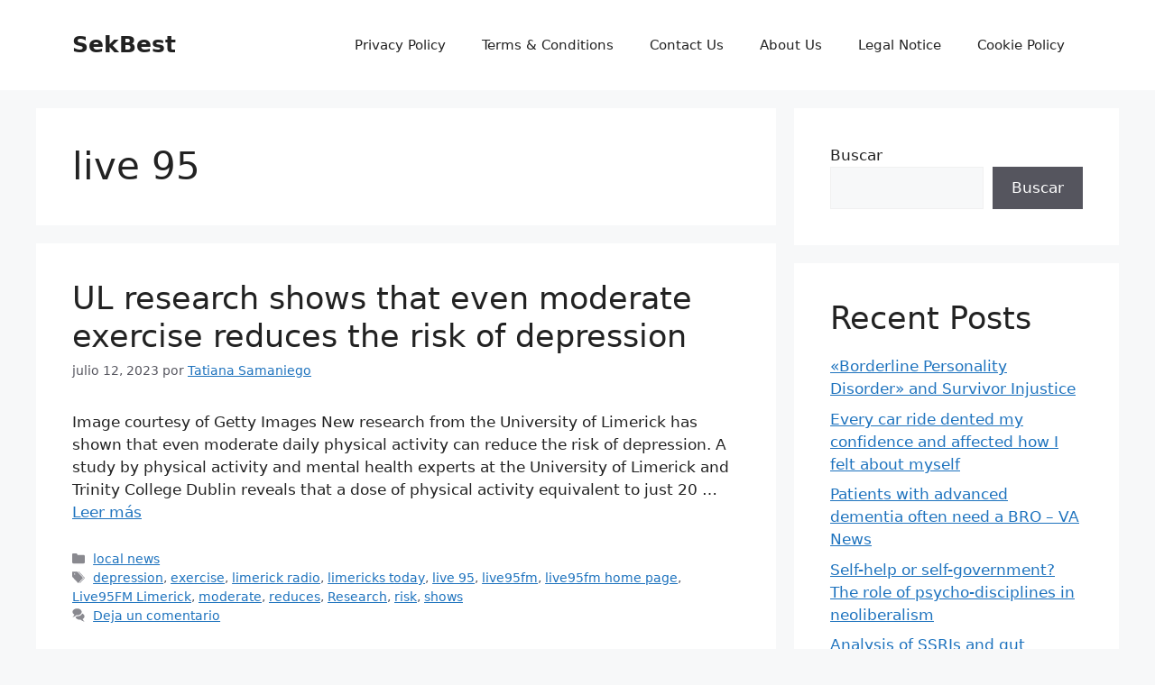

--- FILE ---
content_type: text/html; charset=utf-8
request_url: https://www.google.com/recaptcha/api2/aframe
body_size: 268
content:
<!DOCTYPE HTML><html><head><meta http-equiv="content-type" content="text/html; charset=UTF-8"></head><body><script nonce="W1m_VAIcXrKx4lo_-VlFxA">/** Anti-fraud and anti-abuse applications only. See google.com/recaptcha */ try{var clients={'sodar':'https://pagead2.googlesyndication.com/pagead/sodar?'};window.addEventListener("message",function(a){try{if(a.source===window.parent){var b=JSON.parse(a.data);var c=clients[b['id']];if(c){var d=document.createElement('img');d.src=c+b['params']+'&rc='+(localStorage.getItem("rc::a")?sessionStorage.getItem("rc::b"):"");window.document.body.appendChild(d);sessionStorage.setItem("rc::e",parseInt(sessionStorage.getItem("rc::e")||0)+1);localStorage.setItem("rc::h",'1763640679257');}}}catch(b){}});window.parent.postMessage("_grecaptcha_ready", "*");}catch(b){}</script></body></html>

--- FILE ---
content_type: application/javascript; charset=utf-8
request_url: https://fundingchoicesmessages.google.com/f/AGSKWxXpJzlCyuj_tFmVfDvov-E_z-dXUkSMXa42la8EGzvhEMMGLYyW3vGjPP29_0QDi_7f04BDFOhCv4KYAXzYCw7wK6LPMWLiBUYLOfEqOnVXf-w9hfpZYTwnNtjgZS5TD2B3w-PN0D_P0nQxExO3eSDuqq0W7Pg11jA6oSsBS0_VosqCugdCAE20FntG/_/dateads./ad_print./dynamic-ad-_ads_new./adsnew.
body_size: -1292
content:
window['8f75a528-391e-4716-a0a8-13fb160a59cf'] = true;